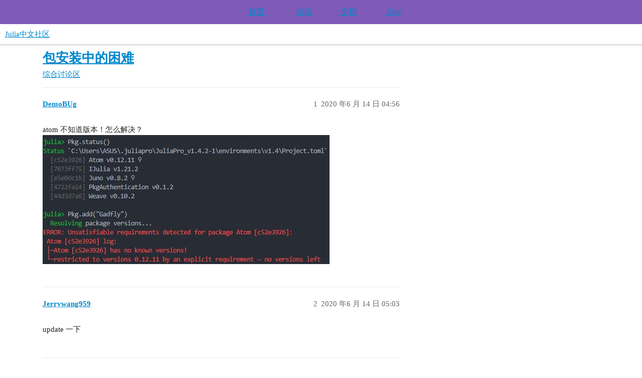

--- FILE ---
content_type: text/html; charset=utf-8
request_url: https://discourse.juliacn.com/t/topic/3744
body_size: 3558
content:
<!DOCTYPE html>
<html lang="zh-CN">
  <head>
    <meta charset="utf-8">
    <title>包安装中的困难 - 综合讨论区 - Julia中文社区</title>
    <meta name="description" content="atom 不知道版本！怎么解决？">
    <meta name="generator" content="Discourse 3.2.0.beta5-dev - https://github.com/discourse/discourse version 68288a3bfc703c70c8e1738af56078678c7e960e">
<link rel="icon" type="image/png" href="https://discourse.juliacn.com/uploads/default/optimized/2X/9/9255dc0ed7c27e2fb930e49c1f3f4cfd7e0cf2a1_2_32x32.png">
<link rel="apple-touch-icon" type="image/png" href="https://discourse.juliacn.com/uploads/default/optimized/2X/9/9255dc0ed7c27e2fb930e49c1f3f4cfd7e0cf2a1_2_180x180.png">
<meta name="theme-color" media="(prefers-color-scheme: light)" content="#ffffff">
<meta name="theme-color" media="(prefers-color-scheme: dark)" content="#111111">

<meta name="viewport" content="width=device-width, initial-scale=1.0, minimum-scale=1.0, user-scalable=yes, viewport-fit=cover">
<link rel="canonical" href="https://discourse.juliacn.com/t/topic/3744" />

<link rel="search" type="application/opensearchdescription+xml" href="https://discourse.juliacn.com/opensearch.xml" title="Julia中文社区 Search">

    <link href="/stylesheets/color_definitions_scheme__3_c7489ff65f5e8438140dd5ef2c046786bba6860e.css?__ws=discourse.juliacn.com" media="all" rel="stylesheet" class="light-scheme"/><link href="/stylesheets/color_definitions_scheme_1_3_260a4e75b8ddb5fcb78257b76bea468adb993cb5.css?__ws=discourse.juliacn.com" media="(prefers-color-scheme: dark)" rel="stylesheet" class="dark-scheme"/>

  <link href="/stylesheets/desktop_97e3d3328c047c2b3d43c4e8552859722eabe522.css?__ws=discourse.juliacn.com" media="all" rel="stylesheet" data-target="desktop"  />



  <link href="/stylesheets/checklist_97e3d3328c047c2b3d43c4e8552859722eabe522.css?__ws=discourse.juliacn.com" media="all" rel="stylesheet" data-target="checklist"  />
  <link href="/stylesheets/discourse-details_97e3d3328c047c2b3d43c4e8552859722eabe522.css?__ws=discourse.juliacn.com" media="all" rel="stylesheet" data-target="discourse-details"  />
  <link href="/stylesheets/discourse-lazy-videos_97e3d3328c047c2b3d43c4e8552859722eabe522.css?__ws=discourse.juliacn.com" media="all" rel="stylesheet" data-target="discourse-lazy-videos"  />
  <link href="/stylesheets/discourse-local-dates_97e3d3328c047c2b3d43c4e8552859722eabe522.css?__ws=discourse.juliacn.com" media="all" rel="stylesheet" data-target="discourse-local-dates"  />
  <link href="/stylesheets/discourse-math_97e3d3328c047c2b3d43c4e8552859722eabe522.css?__ws=discourse.juliacn.com" media="all" rel="stylesheet" data-target="discourse-math"  />
  <link href="/stylesheets/discourse-narrative-bot_97e3d3328c047c2b3d43c4e8552859722eabe522.css?__ws=discourse.juliacn.com" media="all" rel="stylesheet" data-target="discourse-narrative-bot"  />
  <link href="/stylesheets/discourse-presence_97e3d3328c047c2b3d43c4e8552859722eabe522.css?__ws=discourse.juliacn.com" media="all" rel="stylesheet" data-target="discourse-presence"  />
  <link href="/stylesheets/discourse-solved_97e3d3328c047c2b3d43c4e8552859722eabe522.css?__ws=discourse.juliacn.com" media="all" rel="stylesheet" data-target="discourse-solved"  />
  <link href="/stylesheets/discourse-tooltips_97e3d3328c047c2b3d43c4e8552859722eabe522.css?__ws=discourse.juliacn.com" media="all" rel="stylesheet" data-target="discourse-tooltips"  />
  <link href="/stylesheets/docker_manager_97e3d3328c047c2b3d43c4e8552859722eabe522.css?__ws=discourse.juliacn.com" media="all" rel="stylesheet" data-target="docker_manager"  />
  <link href="/stylesheets/footnote_97e3d3328c047c2b3d43c4e8552859722eabe522.css?__ws=discourse.juliacn.com" media="all" rel="stylesheet" data-target="footnote"  />
  <link href="/stylesheets/poll_97e3d3328c047c2b3d43c4e8552859722eabe522.css?__ws=discourse.juliacn.com" media="all" rel="stylesheet" data-target="poll"  />
  <link href="/stylesheets/spoiler-alert_97e3d3328c047c2b3d43c4e8552859722eabe522.css?__ws=discourse.juliacn.com" media="all" rel="stylesheet" data-target="spoiler-alert"  />
  <link href="/stylesheets/poll_desktop_97e3d3328c047c2b3d43c4e8552859722eabe522.css?__ws=discourse.juliacn.com" media="all" rel="stylesheet" data-target="poll_desktop"  />

  <link href="/stylesheets/desktop_theme_4_4f11c6a8c42524ae679fe51f0935f88ff06589ed.css?__ws=discourse.juliacn.com" media="all" rel="stylesheet" data-target="desktop_theme" data-theme-id="4" data-theme-name="discotoc"/>
<link href="/stylesheets/desktop_theme_3_8d90cd7190bfcd10bbffe11e7f3f8daa87c745f4.css?__ws=discourse.juliacn.com" media="all" rel="stylesheet" data-target="desktop_theme" data-theme-id="3" data-theme-name="custom header"/>

    
    <meta id="data-ga-universal-analytics" data-tracking-code="UA-28835595-9" data-json="{&quot;cookieDomain&quot;:&quot;auto&quot;}" data-auto-link-domains="">

  <script async src="https://www.googletagmanager.com/gtag/js?id=UA-28835595-9"></script>
  <link rel="preload" href="/assets/google-universal-analytics-v4-e154af4adb3c483a3aba7f9a7229b8881cdc5cf369290923d965a2ad30163ae8.js" as="script" data-discourse-entrypoint="google-universal-analytics-v4">
<script defer src="/assets/google-universal-analytics-v4-e154af4adb3c483a3aba7f9a7229b8881cdc5cf369290923d965a2ad30163ae8.js" data-discourse-entrypoint="google-universal-analytics-v4"></script>


        <link rel="alternate nofollow" type="application/rss+xml" title="&#39;包安装中的困难&#39; 的 RSS Feed" href="https://discourse.juliacn.com/t/topic/3744.rss" />
    <meta property="og:site_name" content="Julia中文社区" />
<meta property="og:type" content="website" />
<meta name="twitter:card" content="summary" />
<meta name="twitter:image" content="https://discourse.juliacn.com/uploads/default/original/2X/f/fd44e8dd7eac00d8d517411ac3f6473148d7cc62.jpeg" />
<meta property="og:image" content="https://discourse.juliacn.com/uploads/default/original/2X/f/fd44e8dd7eac00d8d517411ac3f6473148d7cc62.jpeg" />
<meta property="og:url" content="https://discourse.juliacn.com/t/topic/3744" />
<meta name="twitter:url" content="https://discourse.juliacn.com/t/topic/3744" />
<meta property="og:title" content="包安装中的困难" />
<meta name="twitter:title" content="包安装中的困难" />
<meta property="og:description" content="atom 不知道版本！怎么解决？" />
<meta name="twitter:description" content="atom 不知道版本！怎么解决？" />
<meta property="og:article:section" content="综合讨论区" />
<meta property="og:article:section:color" content="3AB54A" />
<meta property="article:published_time" content="2020-06-14T04:56:12+00:00" />
<meta property="og:ignore_canonical" content="true" />


    
  </head>
  <body class="crawler ">
    <nav id="bar">

  <div>
      
        <a class="nav-link violet" href="https://cn.julialang.org"><svg class="fa d-icon d-icon-server svg-icon svg-node" aria-hidden="true"><use xlink:href="#server"></use></svg>&nbsp;首页&nbsp;&nbsp;</a>
        <a class="nav-link blue" href="https://discourse.juliacn.com/"><svg class="fa d-icon d-icon-users svg-icon svg-node" aria-hidden="true"><use xlink:href="#users"></use></svg>&nbsp;论坛</a>
        <a class="nav-link yellow" href="https://docs.juliacn.com" target="_blank"><svg class="fa d-icon d-icon-book svg-icon svg-node" aria-hidden="true"><use xlink:href="#book"></use></svg>&nbsp;文档</a>
        <a class="nav-link red" href="https://github.com/JuliaCN/JuliaZH.jl"><svg class="fa d-icon d-icon-heart svg-icon svg-node" aria-hidden="true"><use xlink:href="#heart"></use></svg>&nbsp;Star</a>
  </div>
</nav>
    <header>
  <a href="/">
    Julia中文社区
  </a>
</header>

    <div id="main-outlet" class="wrap" role="main">
        <div id="topic-title">
    <h1>
      <a href="/t/topic/3744">包安装中的困难</a>
    </h1>

      <div class="topic-category" itemscope itemtype="http://schema.org/BreadcrumbList">
          <span itemprop="itemListElement" itemscope itemtype="http://schema.org/ListItem">
            <a href="/c/general/5" class="badge-wrapper bullet" itemprop="item">
              <span class='badge-category-bg' style='background-color: #3AB54A'></span>
              <span class='badge-category clear-badge'>
                <span class='category-name' itemprop='name'>综合讨论区</span>
              </span>
            </a>
            <meta itemprop="position" content="1" />
          </span>
      </div>

  </div>

  

    <div itemscope itemtype='http://schema.org/DiscussionForumPosting'>
      <meta itemprop='headline' content='包安装中的困难'>
      <link itemprop='url' href='https://discourse.juliacn.com/t/topic/3744'>
      <meta itemprop='datePublished' content='2020-06-14T04:56:12Z'>
        <meta itemprop='articleSection' content='综合讨论区'>
      <meta itemprop='keywords' content=''>
      <div itemprop='publisher' itemscope itemtype="http://schema.org/Organization">
        <meta itemprop='name' content='Julia中文社区'>
          <div itemprop='logo' itemscope itemtype="http://schema.org/ImageObject">
            <meta itemprop='url' content='https://discourse.juliacn.com/uploads/default/original/2X/0/009cd392468960ee79ff4ec7ea1d88c81b783982.png'>
          </div>
      </div>


          <div id='post_1'  class='topic-body crawler-post'>
            <div class='crawler-post-meta'>
              <span class="creator" itemprop="author" itemscope itemtype="http://schema.org/Person">
                <a itemprop="url" href='https://discourse.juliacn.com/u/DemoBUg'><span itemprop='name'>DemoBUg</span></a>
                
              </span>

                <link itemprop="mainEntityOfPage" href="https://discourse.juliacn.com/t/topic/3744">

                <link itemprop="image" href="https://discourse.juliacn.com/uploads/default/original/2X/f/fd44e8dd7eac00d8d517411ac3f6473148d7cc62.jpeg">

              <span class="crawler-post-infos">
                  <time  datetime='2020-06-14T04:56:12Z' class='post-time'>
                    2020 年6 月 14 日 04:56
                  </time>
                  <meta itemprop='dateModified' content='2020-06-14T04:56:12Z'>
              <span itemprop='position'>1</span>
              </span>
            </div>
            <div class='post' itemprop='text'>
              <p>atom 不知道版本！怎么解决？<img src="https://discourse.juliacn.com/uploads/default/original/2X/f/fd44e8dd7eac00d8d517411ac3f6473148d7cc62.jpeg" alt="捕获" data-base62-sha1="A8wrax9tDvec2QCZoMdWRSbtQGu" width="572" height="257"></p>
            </div>

            <div itemprop="interactionStatistic" itemscope itemtype="http://schema.org/InteractionCounter">
              <meta itemprop="interactionType" content="http://schema.org/LikeAction"/>
              <meta itemprop="userInteractionCount" content="0" />
              <span class='post-likes'></span>
            </div>

            <div itemprop="interactionStatistic" itemscope itemtype="http://schema.org/InteractionCounter">
                <meta itemprop="interactionType" content="http://schema.org/CommentAction"/>
                <meta itemprop="userInteractionCount" content="0" />
              </div>

          </div>
          <div id='post_2' itemprop='comment' itemscope itemtype='http://schema.org/Comment' class='topic-body crawler-post'>
            <div class='crawler-post-meta'>
              <span class="creator" itemprop="author" itemscope itemtype="http://schema.org/Person">
                <a itemprop="url" href='https://discourse.juliacn.com/u/Jerrywang959'><span itemprop='name'>Jerrywang959</span></a>
                
              </span>



              <span class="crawler-post-infos">
                  <time itemprop='datePublished' datetime='2020-06-14T05:03:11Z' class='post-time'>
                    2020 年6 月 14 日 05:03
                  </time>
                  <meta itemprop='dateModified' content='2020-06-14T05:03:11Z'>
              <span itemprop='position'>2</span>
              </span>
            </div>
            <div class='post' itemprop='text'>
              <p>update  一下</p>
            </div>

            <div itemprop="interactionStatistic" itemscope itemtype="http://schema.org/InteractionCounter">
              <meta itemprop="interactionType" content="http://schema.org/LikeAction"/>
              <meta itemprop="userInteractionCount" content="0" />
              <span class='post-likes'></span>
            </div>

            <div itemprop="interactionStatistic" itemscope itemtype="http://schema.org/InteractionCounter">
                <meta itemprop="interactionType" content="http://schema.org/CommentAction"/>
                <meta itemprop="userInteractionCount" content="1" />
              </div>

          </div>
          <div id='post_3' itemprop='comment' itemscope itemtype='http://schema.org/Comment' class='topic-body crawler-post'>
            <div class='crawler-post-meta'>
              <span class="creator" itemprop="author" itemscope itemtype="http://schema.org/Person">
                <a itemprop="url" href='https://discourse.juliacn.com/u/xiaodai'><span itemprop='name'>xiaodai</span></a>
                
              </span>



              <span class="crawler-post-infos">
                  <time itemprop='datePublished' datetime='2020-06-15T04:46:00Z' class='post-time'>
                    2020 年6 月 15 日 04:46
                  </time>
                  <meta itemprop='dateModified' content='2020-06-15T04:46:00Z'>
              <span itemprop='position'>3</span>
              </span>
            </div>
            <div class='post' itemprop='text'>
              <p>具体方法是</p>
<pre><code class="lang-julia">]up
</code></pre>
<p>或者</p>
<pre><code class="lang-julia">Pkg.update()
</code></pre>
            </div>

            <div itemprop="interactionStatistic" itemscope itemtype="http://schema.org/InteractionCounter">
              <meta itemprop="interactionType" content="http://schema.org/LikeAction"/>
              <meta itemprop="userInteractionCount" content="0" />
              <span class='post-likes'></span>
            </div>

            <div itemprop="interactionStatistic" itemscope itemtype="http://schema.org/InteractionCounter">
                <meta itemprop="interactionType" content="http://schema.org/CommentAction"/>
                <meta itemprop="userInteractionCount" content="0" />
              </div>

          </div>
    </div>


  




    </div>
    <footer class="container wrap">
  <nav class='crawler-nav'>
    <ul>
      <li itemscope itemtype='http://schema.org/SiteNavigationElement'>
        <span itemprop='name'>
          <a href='/' itemprop="url">首页 </a>
        </span>
      </li>
      <li itemscope itemtype='http://schema.org/SiteNavigationElement'>
        <span itemprop='name'>
          <a href='/categories' itemprop="url">类别 </a>
        </span>
      </li>
      <li itemscope itemtype='http://schema.org/SiteNavigationElement'>
        <span itemprop='name'>
          <a href='/guidelines' itemprop="url">常见问题解答/准则 </a>
        </span>
      </li>
        <li itemscope itemtype='http://schema.org/SiteNavigationElement'>
          <span itemprop='name'>
            <a href='/tos' itemprop="url">服务条款 </a>
          </span>
        </li>
        <li itemscope itemtype='http://schema.org/SiteNavigationElement'>
          <span itemprop='name'>
            <a href='/privacy' itemprop="url">隐私政策 </a>
          </span>
        </li>
    </ul>
  </nav>
  <p class='powered-by-link'>由 <a href="https://www.discourse.org">Discourse</a> 提供技术支持，启用 JavaScript 以获得最佳体验</p>
</footer>

    <div align="center"> 

<p><a href="http://icp.chinaz.com/info?q=juliacn.com">备案号：京ICP备17009874号-2</a></p>

</div>
    
  </body>
  
</html>


--- FILE ---
content_type: text/css
request_url: https://discourse.juliacn.com/stylesheets/discourse-narrative-bot_97e3d3328c047c2b3d43c4e8552859722eabe522.css?__ws=discourse.juliacn.com
body_size: 187
content:
article[data-user-id="-2"] div.cooked iframe{border:0}

/*# sourceMappingURL=discourse-narrative-bot_97e3d3328c047c2b3d43c4e8552859722eabe522.css.map?__ws=discourse.juliacn.com */


--- FILE ---
content_type: text/css
request_url: https://discourse.juliacn.com/stylesheets/desktop_theme_3_8d90cd7190bfcd10bbffe11e7f3f8daa87c745f4.css?__ws=discourse.juliacn.com
body_size: 688
content:
nav#bar{width:100%;height:48px;background:#7f5ab6;top:0;z-index:1}nav#bar div{width:360px;margin:0px auto}nav#bar a.nav-link{color:#fff;text-decoration:none;text-align:center;-webkit-text-stroke:.2px;font-family:"Montserrat",sans-serif}nav#bar a.nav-link{line-height:48px;min-width:90px;text-align:center;font-size:16px;float:left}nav#bar a.red.selected{color:#d13332;border-color:#d13332 !important}nav#bar a.red:hover{color:#d13332;text-shadow:0px 0px 5px #d13332}nav#bar a.orange.selected{color:#ea5932;border-color:#ea5932 !important}nav#bar a.orange:hover{color:#ea5932;text-shadow:0px 0px 5px #ea5932}nav#bar a.yellow.selected{color:#fff9ae;border-color:#fff9ae !important}nav#bar a.yellow:hover{color:#fff9ae;text-shadow:0px 0px 5px #fff9ae}nav#bar a.green.selected{color:#18b159;border-color:#18b159 !important}nav#bar a.green:hover{color:#18b159;text-shadow:0px 0px 5px #18b159}nav#bar a.blue.selected{color:#00aeef;border-color:#00aeef !important}nav#bar a.blue:hover{color:#00aeef;text-shadow:0px 0px 5px #00aeef}nav#bar a.grey.selected{color:#aaa;border-color:#aaa !important}nav#bar a.grey:hover{color:#aaa;text-shadow:0px 0px 5px #aaa}nav#bar a.violet.selected{color:violet;border-color:#aaa !important}nav#bar a.violet:hover{color:violet;text-shadow:0px 0px 5px #aaa}nav#bar a.nav-link.selected{line-height:42px;border-top:3px solid #0b0d0d;background-color:#0b0d0d;height:45px}nav#bar a.fork-us{float:right;border-radius:4px;background-color:#543596;width:104px;height:32px;line-height:32px;margin-top:9px;font-weight:bold;font-size:14px;text-decoration:none;color:#fff;text-align:center;font-family:sans-serif}nav#bar a.fork-us:hover{background-color:#3e2672}nav#bar a.fork-us:active{background-color:#000}.d-icon-users{font-size:20px}

/*# sourceMappingURL=desktop_theme_3_8d90cd7190bfcd10bbffe11e7f3f8daa87c745f4.css.map?__ws=discourse.juliacn.com */
